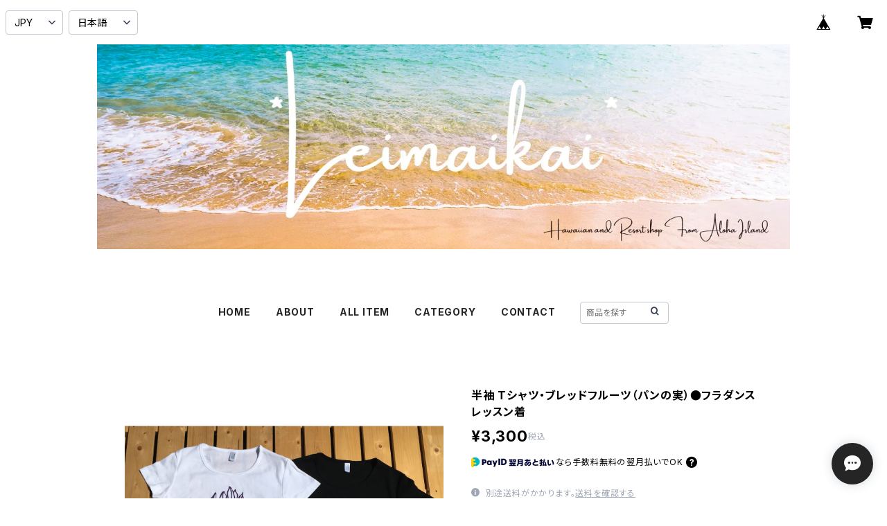

--- FILE ---
content_type: text/html; charset=UTF-8
request_url: https://www.leimaikai.com/items/35323356/reviews?format=user&score=all&page=1
body_size: 1274
content:
				<li class="review01__listChild">
			<figure class="review01__itemInfo">
				<a href="/items/70640829" class="review01__imgWrap">
					<img src="https://baseec-img-mng.akamaized.net/images/item/origin/f72b287860f802cb4e781a393b4186b8.jpg?imformat=generic&q=90&im=Resize,width=146,type=normal" alt="半袖ロングワンピース Designed in Hawaii" class="review01__img">
				</a>
				<figcaption class="review01__item">
					<i class="review01__iconImg ico--good"></i>
					<p class="review01__itemName">半袖ロングワンピース Designed in Hawaii</p>
										<p class="review01__itemVariation">2</p>
										<time datetime="2025-11-10" class="review01__date">2025/11/10</time>
				</figcaption>
			</figure><!-- /.review01__itemInfo -->
								</li>
				<li class="review01__listChild">
			<figure class="review01__itemInfo">
				<a href="/items/110805709" class="review01__imgWrap">
					<img src="https://baseec-img-mng.akamaized.net/images/item/origin/f0e256ba345367030294fa83ddbc398a.jpg?imformat=generic&q=90&im=Resize,width=146,type=normal" alt="PALAKA（パラカ）オリジナルトート" class="review01__img">
				</a>
				<figcaption class="review01__item">
					<i class="review01__iconImg ico--good"></i>
					<p class="review01__itemName">PALAKA（パラカ）オリジナルトート</p>
										<p class="review01__itemVariation">オレンジ</p>
										<time datetime="2025-10-11" class="review01__date">2025/10/11</time>
				</figcaption>
			</figure><!-- /.review01__itemInfo -->
								</li>
				<li class="review01__listChild">
			<figure class="review01__itemInfo">
				<a href="/items/35323361" class="review01__imgWrap">
					<img src="https://baseec-img-mng.akamaized.net/images/item/origin/3d8a386eaedbe3cee0c65206ca90091f.jpg?imformat=generic&q=90&im=Resize,width=146,type=normal" alt="【オリジナル】ハワイアンステッカー・XSサイズ" class="review01__img">
				</a>
				<figcaption class="review01__item">
					<i class="review01__iconImg ico--good"></i>
					<p class="review01__itemName">【オリジナル】ハワイアンステッカー・XSサイズ</p>
										<p class="review01__itemVariation">11-白</p>
										<time datetime="2025-06-06" class="review01__date">2025/06/06</time>
				</figcaption>
			</figure><!-- /.review01__itemInfo -->
								</li>
				<li class="review01__listChild">
			<figure class="review01__itemInfo">
				<a href="/items/104754015" class="review01__imgWrap">
					<img src="https://baseec-img-mng.akamaized.net/images/item/origin/3882b88065f85bfc67c1b42099a4cc91.jpg?imformat=generic&q=90&im=Resize,width=146,type=normal" alt="黒Tee ボレロ" class="review01__img">
				</a>
				<figcaption class="review01__item">
					<i class="review01__iconImg ico--good"></i>
					<p class="review01__itemName">黒Tee ボレロ</p>
										<time datetime="2025-05-24" class="review01__date">2025/05/24</time>
				</figcaption>
			</figure><!-- /.review01__itemInfo -->
						<p class="review01__comment">早々の発送で驚きました。しやすそうなので良
ありがとうございます。
ニット素材なので、着やすさ洗濯がしやすそうなので
良かったです。</p>
								</li>
				<li class="review01__listChild">
			<figure class="review01__itemInfo">
				<a href="/items/35323361" class="review01__imgWrap">
					<img src="https://baseec-img-mng.akamaized.net/images/item/origin/3d8a386eaedbe3cee0c65206ca90091f.jpg?imformat=generic&q=90&im=Resize,width=146,type=normal" alt="【オリジナル】ハワイアンステッカー・XSサイズ" class="review01__img">
				</a>
				<figcaption class="review01__item">
					<i class="review01__iconImg ico--good"></i>
					<p class="review01__itemName">【オリジナル】ハワイアンステッカー・XSサイズ</p>
										<p class="review01__itemVariation">11-ピンク</p>
										<time datetime="2025-04-16" class="review01__date">2025/04/16</time>
				</figcaption>
			</figure><!-- /.review01__itemInfo -->
								</li>
				<li class="review01__listChild">
			<figure class="review01__itemInfo">
				<a href="/items/70640637" class="review01__imgWrap">
					<img src="https://baseec-img-mng.akamaized.net/images/item/origin/48d20c1879a343b3526a0dabbabf35c0.jpg?imformat=generic&q=90&im=Resize,width=146,type=normal" alt="2WAYスカート Designed in Hawaii" class="review01__img">
				</a>
				<figcaption class="review01__item">
					<i class="review01__iconImg ico--good"></i>
					<p class="review01__itemName">2WAYスカート Designed in Hawaii</p>
										<p class="review01__itemVariation">24</p>
										<time datetime="2025-02-16" class="review01__date">2025/02/16</time>
				</figcaption>
			</figure><!-- /.review01__itemInfo -->
								</li>
				<li class="review01__listChild">
			<figure class="review01__itemInfo">
				<a href="/items/70640637" class="review01__imgWrap">
					<img src="https://baseec-img-mng.akamaized.net/images/item/origin/48d20c1879a343b3526a0dabbabf35c0.jpg?imformat=generic&q=90&im=Resize,width=146,type=normal" alt="2WAYスカート Designed in Hawaii" class="review01__img">
				</a>
				<figcaption class="review01__item">
					<i class="review01__iconImg ico--good"></i>
					<p class="review01__itemName">2WAYスカート Designed in Hawaii</p>
										<p class="review01__itemVariation">16</p>
										<time datetime="2025-01-28" class="review01__date">2025/01/28</time>
				</figcaption>
			</figure><!-- /.review01__itemInfo -->
								</li>
				<li class="review01__listChild">
			<figure class="review01__itemInfo">
				<a href="/items/66052541" class="review01__imgWrap">
					<img src="https://baseec-img-mng.akamaized.net/images/item/origin/91cf537e66766ba0480b51c7fc97be11.jpg?imformat=generic&q=90&im=Resize,width=146,type=normal" alt="35%OFF【Adorned by the Sea】14kgf　ピンクコーラル ドロップ型フープピアス" class="review01__img">
				</a>
				<figcaption class="review01__item">
					<i class="review01__iconImg ico--good"></i>
					<p class="review01__itemName">35%OFF【Adorned by the Sea】14kgf　ピンクコーラル ドロップ型フープピアス</p>
										<p class="review01__itemVariation">1（画像1枚目）</p>
										<time datetime="2024-12-11" class="review01__date">2024/12/11</time>
				</figcaption>
			</figure><!-- /.review01__itemInfo -->
						<p class="review01__comment">無事届きました！とても繊細で綺麗なピアスでした。大切に使用させて頂きます。またご縁がありましたら宜しくお願い致します♪</p>
									<p class="review01__reply">この度はレビューまでいただきましてありがとうございます。お気に召していただけたようで安心しました。またよろしくお願いします。ありがとうございました。</p>
					</li>
				<li class="review01__listChild">
			<figure class="review01__itemInfo">
				<a href="/items/70640637" class="review01__imgWrap">
					<img src="https://baseec-img-mng.akamaized.net/images/item/origin/48d20c1879a343b3526a0dabbabf35c0.jpg?imformat=generic&q=90&im=Resize,width=146,type=normal" alt="2WAYスカート Designed in Hawaii" class="review01__img">
				</a>
				<figcaption class="review01__item">
					<i class="review01__iconImg ico--good"></i>
					<p class="review01__itemName">2WAYスカート Designed in Hawaii</p>
										<p class="review01__itemVariation">1</p>
										<time datetime="2024-10-01" class="review01__date">2024/10/01</time>
				</figcaption>
			</figure><!-- /.review01__itemInfo -->
								</li>
				<li class="review01__listChild">
			<figure class="review01__itemInfo">
				<a href="/items/35323429" class="review01__imgWrap">
					<img src="https://baseec-img-mng.akamaized.net/images/item/origin/1489452e383880c4eaf4c68fecd85a33.jpg?imformat=generic&q=90&im=Resize,width=146,type=normal" alt="イージービーダー（ククイ通し）" class="review01__img">
				</a>
				<figcaption class="review01__item">
					<i class="review01__iconImg ico--good"></i>
					<p class="review01__itemName">イージービーダー（ククイ通し）</p>
										<time datetime="2024-03-23" class="review01__date">2024/03/23</time>
				</figcaption>
			</figure><!-- /.review01__itemInfo -->
						<p class="review01__comment">早々に発送していただきありがとうございました。</p>
								</li>
				<li class="review01__listChild">
			<figure class="review01__itemInfo">
				<a href="/items/35323370" class="review01__imgWrap">
					<img src="https://baseec-img-mng.akamaized.net/images/item/origin/43cf8e2a4c73df066b6a97f7174e62d6.jpg?imformat=generic&q=90&im=Resize,width=146,type=normal" alt="【オリジナル】ハワイアンステッカー・Mサイズ（１〜１９）" class="review01__img">
				</a>
				<figcaption class="review01__item">
					<i class="review01__iconImg ico--good"></i>
					<p class="review01__itemName">【オリジナル】ハワイアンステッカー・Mサイズ（１〜１９）</p>
										<p class="review01__itemVariation">2-ピンク</p>
										<time datetime="2021-12-14" class="review01__date">2021/12/14</time>
				</figcaption>
			</figure><!-- /.review01__itemInfo -->
								</li>
				<li class="review01__listChild">
			<figure class="review01__itemInfo">
				<a href="/items/35323363" class="review01__imgWrap">
					<img src="https://baseec-img-mng.akamaized.net/images/item/origin/cb26b9b9ec1261e0e0209f48efefd822.jpg?imformat=generic&q=90&im=Resize,width=146,type=normal" alt="【オリジナル】ハワイアンステッカー・Lサイズ" class="review01__img">
				</a>
				<figcaption class="review01__item">
					<i class="review01__iconImg ico--good"></i>
					<p class="review01__itemName">【オリジナル】ハワイアンステッカー・Lサイズ</p>
										<p class="review01__itemVariation">5-ピンク</p>
										<time datetime="2021-12-13" class="review01__date">2021/12/13</time>
				</figcaption>
			</figure><!-- /.review01__itemInfo -->
								</li>
				<li class="review01__listChild">
			<figure class="review01__itemInfo">
				<a href="/items/35323370" class="review01__imgWrap">
					<img src="https://baseec-img-mng.akamaized.net/images/item/origin/43cf8e2a4c73df066b6a97f7174e62d6.jpg?imformat=generic&q=90&im=Resize,width=146,type=normal" alt="【オリジナル】ハワイアンステッカー・Mサイズ（１〜１９）" class="review01__img">
				</a>
				<figcaption class="review01__item">
					<i class="review01__iconImg ico--good"></i>
					<p class="review01__itemName">【オリジナル】ハワイアンステッカー・Mサイズ（１〜１９）</p>
										<p class="review01__itemVariation">2-白</p>
										<time datetime="2021-12-13" class="review01__date">2021/12/13</time>
				</figcaption>
			</figure><!-- /.review01__itemInfo -->
								</li>
				<li class="review01__listChild">
			<figure class="review01__itemInfo">
				<a href="/items/35323401" class="review01__imgWrap">
					<img src="https://baseec-img-mng.akamaized.net/images/item/origin/baa7796adaf649f1092a5433ba5eb6c6.jpg?imformat=generic&q=90&im=Resize,width=146,type=normal" alt="【46%OFF】14kgf サンライズシェルネックレス" class="review01__img">
				</a>
				<figcaption class="review01__item">
					<i class="review01__iconImg ico--good"></i>
					<p class="review01__itemName">【46%OFF】14kgf サンライズシェルネックレス</p>
										<p class="review01__itemVariation">5</p>
										<time datetime="2021-10-06" class="review01__date">2021/10/06</time>
				</figcaption>
			</figure><!-- /.review01__itemInfo -->
								</li>
		